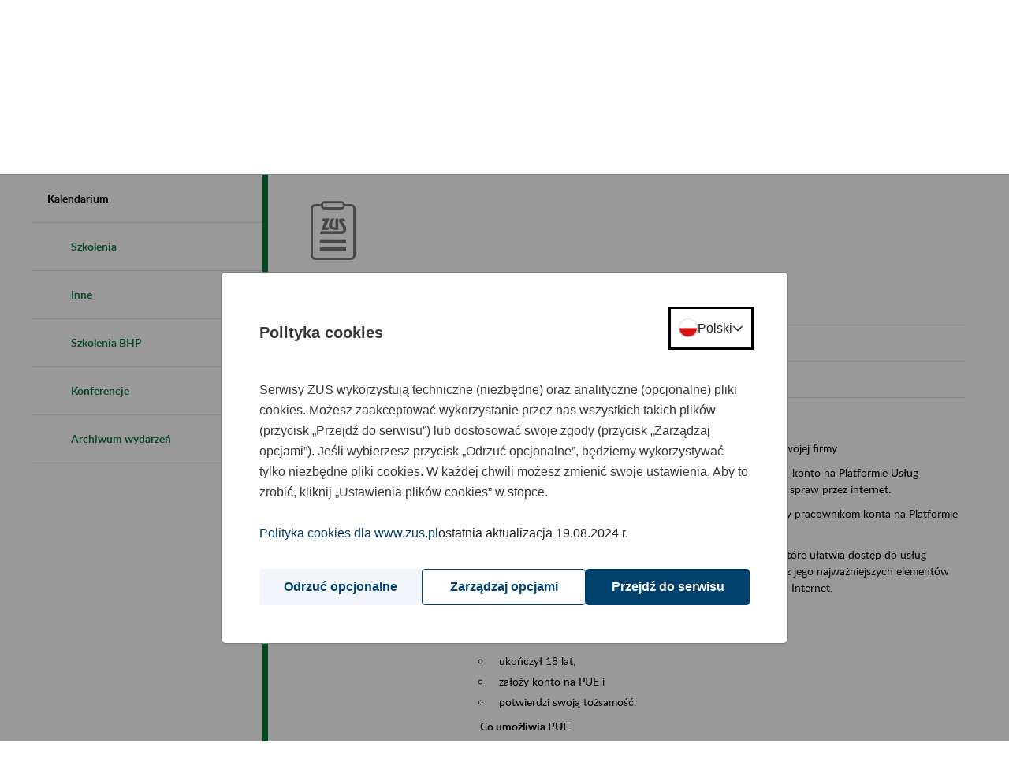

--- FILE ---
content_type: application/javascript
request_url: https://bip.zus.pl/o/pl.zus.npi.portlet.calendareventsfilterportlet/lib/js/calendar-validator.js
body_size: 651
content:
function validDate(fromId, toId, focus){
    const fromInput = document.getElementById(fromId);
    const toInput = document.getElementById(toId);
    const from = new Date(fromInput.value);
    const to = new Date(toInput.value);

    if (fromInput.value !== '' && toInput.value !== '' && from > to) {
        fromInput.classList.add("error");
        document.getElementById('inputFrom--dateFirst').classList.add("visible");
    } else if (fromInput.value !== '') {
        fromInput.classList.remove("error");
        document.getElementById('inputFrom--dateFirst').classList.remove("visible");
    }
}